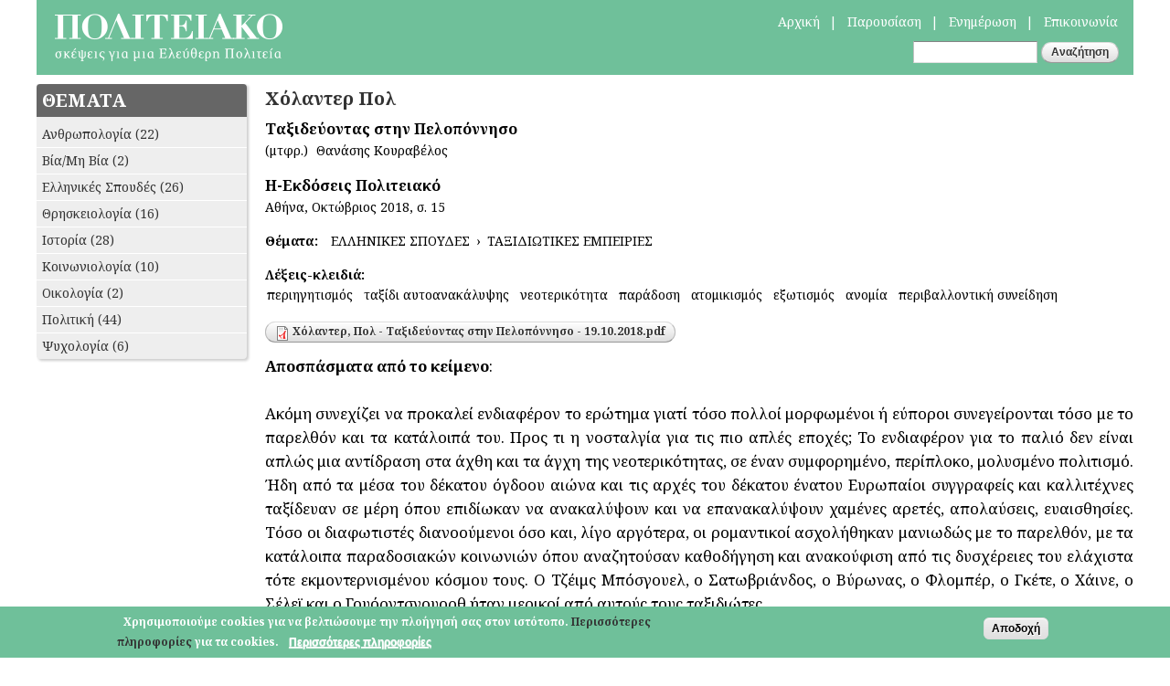

--- FILE ---
content_type: text/html; charset=utf-8
request_url: https://politeiako.gr/content/%CF%84%CE%B1%CE%BE%CE%B9%CE%B4%CE%B5%CF%8D%CE%BF%CE%BD%CF%84%CE%B1%CF%82-%CF%83%CF%84%CE%B7%CE%BD-%CF%80%CE%B5%CE%BB%CE%BF%CF%80%CF%8C%CE%BD%CE%BD%CE%B7%CF%83%CE%BF
body_size: 12429
content:
<!DOCTYPE html>
<html lang="el" dir="ltr" prefix="content: http://purl.org/rss/1.0/modules/content/ dc: http://purl.org/dc/terms/ foaf: http://xmlns.com/foaf/0.1/ og: http://ogp.me/ns# rdfs: http://www.w3.org/2000/01/rdf-schema# sioc: http://rdfs.org/sioc/ns# sioct: http://rdfs.org/sioc/types# skos: http://www.w3.org/2004/02/skos/core# xsd: http://www.w3.org/2001/XMLSchema#">
<head>
  <meta http-equiv="Content-Type" content="text/html; charset=utf-8" />
<meta name="Generator" content="Drupal 7 (http://drupal.org)" />
<link rel="canonical" href="/content/%CF%84%CE%B1%CE%BE%CE%B9%CE%B4%CE%B5%CF%8D%CE%BF%CE%BD%CF%84%CE%B1%CF%82-%CF%83%CF%84%CE%B7%CE%BD-%CF%80%CE%B5%CE%BB%CE%BF%CF%80%CF%8C%CE%BD%CE%BD%CE%B7%CF%83%CE%BF" />
<link rel="shortlink" href="/node/243" />
<link rel="shortcut icon" href="https://politeiako.gr/misc/favicon.ico" type="image/vnd.microsoft.icon" />
  <title>Ταξιδεύοντας στην Πελοπόννησο | Πολιτειακό</title>
  <link type="text/css" rel="stylesheet" href="https://politeiako.gr/sites/default/files/css/css_xE-rWrJf-fncB6ztZfd2huxqgxu4WO-qwma6Xer30m4.css" media="all" />
<link type="text/css" rel="stylesheet" href="https://politeiako.gr/sites/default/files/css/css_F429Ky_wrTHjdYfZ5A7ZglEs8apP2lAg03qvytvG_No.css" media="all" />
<link type="text/css" rel="stylesheet" href="https://politeiako.gr/sites/default/files/css/css_ngB-Etsljvhqqq3UlIA-vLISVSb6yiZ37kru_KhF9xA.css" media="all" />
<link type="text/css" rel="stylesheet" href="//fonts.googleapis.com/css?family=Noto+Serif:400,700,400italic,700italic&amp;subset=latin,greek&amp;sf102r" media="all" />
<link type="text/css" rel="stylesheet" href="https://politeiako.gr/sites/default/files/css/css_MCbJuXduDOyxFQWDlysAO-A53nvuNBU13i_dLI4ljd4.css" media="all" />
<link type="text/css" rel="stylesheet" href="https://politeiako.gr/sites/default/files/css/css_nPIkJiSr0T3KuQbJyjG5oLZ-16lXObfevxTv6avPfKM.css" media="all" />
<link type="text/css" rel="stylesheet" href="https://politeiako.gr/sites/default/files/css/css_H_fZXoEwn6NXHL-5yigxk-XS0JOU3mawGy-4nqr3msk.css" media="all" />
  <script type="text/javascript" src="//ajax.googleapis.com/ajax/libs/jquery/1.12.4/jquery.min.js"></script>
<script type="text/javascript">
<!--//--><![CDATA[//><!--
window.jQuery || document.write("<script src='/sites/all/modules/jquery_update/replace/jquery/1.12/jquery.min.js'>\x3C/script>")
//--><!]]>
</script>
<script type="text/javascript" src="https://politeiako.gr/sites/default/files/js/js_GOikDsJOX04Aww72M-XK1hkq4qiL_1XgGsRdkL0XlDo.js"></script>
<script type="text/javascript" src="https://politeiako.gr/sites/default/files/js/js_RulCPHj8aUtatsXPqRSFtJIhBjBSAzFXZzADEVD4CHY.js"></script>
<script type="text/javascript" src="https://politeiako.gr/sites/default/files/js/js_tvVCwkQa2mq0NHVL3vrXCqxj26wgNP4qXSoCjef2dy4.js"></script>
<script type="text/javascript" src="https://www.googletagmanager.com/gtag/js?id=UA-76232963-1"></script>
<script type="text/javascript">
<!--//--><![CDATA[//><!--
window.dataLayer = window.dataLayer || [];function gtag(){dataLayer.push(arguments)};gtag("js", new Date());gtag("set", "developer_id.dMDhkMT", true);gtag("config", "UA-76232963-1", {"groups":"default","anonymize_ip":true});
//--><!]]>
</script>
<script type="text/javascript" src="https://politeiako.gr/sites/default/files/js/js_yKqknZVrWT-wz_eftS7bF-haOycTGjMlf5RCa0VjcTQ.js"></script>
<script type="text/javascript">
<!--//--><![CDATA[//><!--
jQuery.extend(Drupal.settings, {"basePath":"\/","pathPrefix":"","setHasJsCookie":0,"ajaxPageState":{"theme":"politeiako","theme_token":"twWupdNPgmKXTG_mv8HIA6bLqZFKxYBRGDqR9pK2iXQ","js":{"0":1,"sites\/all\/modules\/eu_cookie_compliance\/js\/eu_cookie_compliance.min.js":1,"":1,"\/\/ajax.googleapis.com\/ajax\/libs\/jquery\/1.12.4\/jquery.min.js":1,"1":1,"misc\/jquery-extend-3.4.0.js":1,"misc\/jquery-html-prefilter-3.5.0-backport.js":1,"misc\/jquery.once.js":1,"misc\/drupal.js":1,"sites\/all\/modules\/jquery_update\/js\/jquery_browser.js":1,"sites\/all\/modules\/eu_cookie_compliance\/js\/jquery.cookie-1.4.1.min.js":1,"misc\/form-single-submit.js":1,"public:\/\/languages\/el_WWJbLdWmfWk2FiVheUighDLpA4nMJBfBibm3aXG9CD8.js":1,"sites\/all\/modules\/google_analytics\/googleanalytics.js":1,"https:\/\/www.googletagmanager.com\/gtag\/js?id=UA-76232963-1":1,"2":1,"sites\/all\/themes\/omega\/omega\/js\/jquery.formalize.js":1,"sites\/all\/themes\/omega\/omega\/js\/omega-mediaqueries.js":1,"sites\/all\/themes\/omega\/omega\/js\/omega-equalheights.js":1},"css":{"modules\/system\/system.base.css":1,"modules\/system\/system.menus.css":1,"modules\/system\/system.messages.css":1,"modules\/system\/system.theme.css":1,"sites\/all\/modules\/simplenews\/simplenews.css":1,"modules\/comment\/comment.css":1,"modules\/field\/theme\/field.css":1,"modules\/node\/node.css":1,"modules\/search\/search.css":1,"modules\/user\/user.css":1,"sites\/all\/modules\/views\/css\/views.css":1,"sites\/all\/modules\/ckeditor\/css\/ckeditor.css":1,"sites\/all\/modules\/ctools\/css\/ctools.css":1,"sites\/all\/modules\/eu_cookie_compliance\/css\/eu_cookie_compliance.css":1,"sites\/all\/modules\/date\/date_api\/date.css":1,"sites\/all\/modules\/hierarchical_select\/hierarchical_select.css":1,"\/\/fonts.googleapis.com\/css?family=Noto+Serif:400,700,400italic,700italic\u0026subset=latin,greek":1,"public:\/\/ctools\/css\/24210d0b3153e0f52cabb8a1ca46700a.css":1,"sites\/all\/themes\/omega\/alpha\/css\/alpha-reset.css":1,"sites\/all\/themes\/omega\/alpha\/css\/alpha-mobile.css":1,"sites\/all\/themes\/omega\/alpha\/css\/alpha-alpha.css":1,"sites\/all\/themes\/omega\/omega\/css\/formalize.css":1,"sites\/all\/themes\/omega\/omega\/css\/omega-branding.css":1,"sites\/all\/themes\/omega\/omega\/css\/omega-menu.css":1,"sites\/all\/themes\/omega\/omega\/css\/omega-forms.css":1,"sites\/all\/themes\/politeiako\/css\/global.css":1,"wide::sites\/all\/themes\/politeiako\/css\/politeiako-alpha-default.css":1,"wide::sites\/all\/themes\/politeiako\/css\/politeiako-alpha-default-wide.css":1,"sites\/all\/themes\/omega\/alpha\/css\/grid\/alpha_default\/wide\/alpha-default-wide-12.css":1,"sites\/all\/themes\/omega\/alpha\/css\/grid\/alpha_default\/wide\/alpha-default-wide-24.css":1}},"eu_cookie_compliance":{"cookie_policy_version":"1.0.0","popup_enabled":1,"popup_agreed_enabled":0,"popup_hide_agreed":0,"popup_clicking_confirmation":0,"popup_scrolling_confirmation":0,"popup_html_info":"\u003Cdiv class=\u0022eu-cookie-compliance-banner eu-cookie-compliance-banner-info eu-cookie-compliance-banner--default\u0022\u003E\n  \u003Cdiv class=\u0022popup-content info\u0022\u003E\n        \u003Cdiv id=\u0022popup-text\u0022\u003E\n      \u003Cp\u003E\u0026nbsp;\u003C\/p\u003E\n\u003Cp\u003E\u03a7\u03c1\u03b7\u03c3\u03b9\u03bc\u03bf\u03c0\u03bf\u03b9\u03bf\u03cd\u03bc\u03b5\u0026nbsp;cookies \u03b3\u03b9\u03b1 \u03bd\u03b1 \u03b2\u03b5\u03bb\u03c4\u03b9\u03ce\u03c3\u03bf\u03c5\u03bc\u03b5\u0026nbsp;\u03c4\u03b7\u03bd \u03c0\u03bb\u03bf\u03ae\u03b3\u03b7\u03c3\u03ae \u03c3\u03b1\u03c2 \u03c3\u03c4\u03bf\u03bd \u03b9\u03c3\u03c4\u03cc\u03c4\u03bf\u03c0\u03bf. \u003Ca href=\u0022\/el\/content\/politiki-cookies\u0022\u003E\u03a0\u03b5\u03c1\u03b9\u03c3\u03c3\u03cc\u03c4\u03b5\u03c1\u03b5\u03c2 \u03c0\u03bb\u03b7\u03c1\u03bf\u03c6\u03bf\u03c1\u03af\u03b5\u03c2\u003C\/a\u003E \u03b3\u03b9\u03b1 \u03c4\u03b1 cookies.\u003C\/p\u003E\n\u003Cp\u003E\u0026nbsp;\u003C\/p\u003E\n              \u003Cbutton type=\u0022button\u0022 class=\u0022find-more-button eu-cookie-compliance-more-button\u0022\u003E\u03a0\u03b5\u03c1\u03b9\u03c3\u03c3\u03cc\u03c4\u03b5\u03c1\u03b5\u03c2 \u03c0\u03bb\u03b7\u03c1\u03bf\u03c6\u03bf\u03c1\u03af\u03b5\u03c2\u003C\/button\u003E\n          \u003C\/div\u003E\n    \n    \u003Cdiv id=\u0022popup-buttons\u0022 class=\u0022\u0022\u003E\n            \u003Cbutton type=\u0022button\u0022 class=\u0022agree-button eu-cookie-compliance-default-button\u0022\u003E\u0391\u03c0\u03bf\u03b4\u03bf\u03c7\u03ae\u003C\/button\u003E\n          \u003C\/div\u003E\n  \u003C\/div\u003E\n\u003C\/div\u003E","use_mobile_message":false,"mobile_popup_html_info":"\u003Cdiv class=\u0022eu-cookie-compliance-banner eu-cookie-compliance-banner-info eu-cookie-compliance-banner--default\u0022\u003E\n  \u003Cdiv class=\u0022popup-content info\u0022\u003E\n        \u003Cdiv id=\u0022popup-text\u0022\u003E\n      \u003Ch2\u003EWe use cookies on this site to enhance your user experience\u003C\/h2\u003E\n\u003Cp\u003EBy tapping the Accept button, you agree to us doing so.\u003C\/p\u003E\n              \u003Cbutton type=\u0022button\u0022 class=\u0022find-more-button eu-cookie-compliance-more-button\u0022\u003E\u03a0\u03b5\u03c1\u03b9\u03c3\u03c3\u03cc\u03c4\u03b5\u03c1\u03b5\u03c2 \u03c0\u03bb\u03b7\u03c1\u03bf\u03c6\u03bf\u03c1\u03af\u03b5\u03c2\u003C\/button\u003E\n          \u003C\/div\u003E\n    \n    \u003Cdiv id=\u0022popup-buttons\u0022 class=\u0022\u0022\u003E\n            \u003Cbutton type=\u0022button\u0022 class=\u0022agree-button eu-cookie-compliance-default-button\u0022\u003E\u0391\u03c0\u03bf\u03b4\u03bf\u03c7\u03ae\u003C\/button\u003E\n          \u003C\/div\u003E\n  \u003C\/div\u003E\n\u003C\/div\u003E\n","mobile_breakpoint":768,"popup_html_agreed":"\u003Cdiv\u003E\n  \u003Cdiv class=\u0022popup-content agreed\u0022\u003E\n    \u003Cdiv id=\u0022popup-text\u0022\u003E\n      \u003Cp\u003EThank you for accepting cookies\n\u003C\/p\u003E\u003Cp\u003EYou can now hide this message or find out more about cookies.\u003C\/p\u003E\n    \u003C\/div\u003E\n    \u003Cdiv id=\u0022popup-buttons\u0022\u003E\n      \u003Cbutton type=\u0022button\u0022 class=\u0022hide-popup-button eu-cookie-compliance-hide-button\u0022\u003E\u0391\u03c0\u03cc\u03ba\u03c1\u03c5\u03c8\u03b7\u003C\/button\u003E\n              \u003Cbutton type=\u0022button\u0022 class=\u0022find-more-button eu-cookie-compliance-more-button-thank-you\u0022 \u003E\u03a0\u03b5\u03c1\u03b9\u03c3\u03c3\u03cc\u03c4\u03b5\u03c1\u03b5\u03c2 \u03c0\u03bb\u03b7\u03c1\u03bf\u03c6\u03bf\u03c1\u03af\u03b5\u03c2\u003C\/button\u003E\n          \u003C\/div\u003E\n  \u003C\/div\u003E\n\u003C\/div\u003E","popup_use_bare_css":false,"popup_height":"auto","popup_width":"100%","popup_delay":1000,"popup_link":"http:\/\/politeiako.gr\/content\/%CF%80%CE%BF%CE%BB%CE%B9%CF%84%CE%B9%CE%BA%CE%AE-%CE%B3%CE%B9%CE%B1-%CF%84%CE%B1-cookies","popup_link_new_window":0,"popup_position":null,"fixed_top_position":true,"popup_language":"el","store_consent":false,"better_support_for_screen_readers":0,"reload_page":0,"domain":"politeiako.gr","domain_all_sites":null,"popup_eu_only_js":0,"cookie_lifetime":100,"cookie_session":false,"disagree_do_not_show_popup":0,"method":"default","allowed_cookies":"","withdraw_markup":"\u003Cbutton type=\u0022button\u0022 class=\u0022eu-cookie-withdraw-tab\u0022\u003EPrivacy settings\u003C\/button\u003E\n\u003Cdiv class=\u0022eu-cookie-withdraw-banner\u0022\u003E\n  \u003Cdiv class=\u0022popup-content info\u0022\u003E\n    \u003Cdiv id=\u0022popup-text\u0022\u003E\n      \u003Ch2\u003EWe use cookies on this site to enhance your user experience\u003C\/h2\u003E\n\u003Cp\u003EYou have given your consent for us to set cookies.\u003C\/p\u003E\n    \u003C\/div\u003E\n    \u003Cdiv id=\u0022popup-buttons\u0022\u003E\n      \u003Cbutton type=\u0022button\u0022 class=\u0022eu-cookie-withdraw-button\u0022\u003EWithdraw consent\u003C\/button\u003E\n    \u003C\/div\u003E\n  \u003C\/div\u003E\n\u003C\/div\u003E\n","withdraw_enabled":false,"withdraw_button_on_info_popup":false,"cookie_categories":[],"cookie_categories_details":[],"enable_save_preferences_button":true,"cookie_name":"","cookie_value_disagreed":"0","cookie_value_agreed_show_thank_you":"1","cookie_value_agreed":"2","containing_element":"body","automatic_cookies_removal":true,"close_button_action":"close_banner"},"googleanalytics":{"account":["UA-76232963-1"],"trackOutbound":1,"trackMailto":1,"trackDownload":1,"trackDownloadExtensions":"7z|aac|arc|arj|asf|asx|avi|bin|csv|doc(x|m)?|dot(x|m)?|exe|flv|gif|gz|gzip|hqx|jar|jpe?g|js|mp(2|3|4|e?g)|mov(ie)?|msi|msp|pdf|phps|png|ppt(x|m)?|pot(x|m)?|pps(x|m)?|ppam|sld(x|m)?|thmx|qtm?|ra(m|r)?|sea|sit|tar|tgz|torrent|txt|wav|wma|wmv|wpd|xls(x|m|b)?|xlt(x|m)|xlam|xml|z|zip"},"urlIsAjaxTrusted":{"\/content\/%CF%84%CE%B1%CE%BE%CE%B9%CE%B4%CE%B5%CF%8D%CE%BF%CE%BD%CF%84%CE%B1%CF%82-%CF%83%CF%84%CE%B7%CE%BD-%CF%80%CE%B5%CE%BB%CE%BF%CF%80%CF%8C%CE%BD%CE%BD%CE%B7%CF%83%CE%BF":true},"omega":{"layouts":{"primary":"wide","order":["narrow","normal"],"queries":{"narrow":"all and (min-width: 740px) and (min-device-width: 740px), (max-device-width: 800px) and (min-width: 740px) and (orientation:landscape)","normal":"all and (min-width: 980px) and (min-device-width: 980px), all and (max-device-width: 1024px) and (min-width: 1024px) and (orientation:landscape)"}}}});
//--><!]]>
</script>
  <!--[if lt IE 9]><script src="//html5shiv.googlecode.com/svn/trunk/html5.js"></script><![endif]-->
</head>
<body class="html not-front not-logged-in page-node page-node- page-node-243 node-type-topic context-content">
  <div id="skip-link">
    <a href="#main-content" class="element-invisible element-focusable">Παράκαμψη προς το κυρίως περιεχόμενο</a>
  </div>
    <div class="page clearfix" id="page">
      <header id="section-header" class="section section-header">
  <div id="zone-branding-wrapper" class="zone-wrapper zone-branding-wrapper clearfix">  <div id="zone-branding" class="zone zone-branding clearfix container-12">
    <div class="grid-4 region region-branding" id="region-branding">
  <div class="region-inner region-branding-inner">
        <div class="branding-data clearfix">
            <div class="logo-img">
        <a href="/" rel="home" title=""><img src="https://politeiako.gr/sites/default/files/politeiako-logo.png" alt="" id="logo" /></a>      </div>
                </div>
          </div>
</div>
<div class="grid-8 region region-branding-extra" id="region-branding-extra">
  <div class="region-inner region-branding-extra-inner">
    <div class="block block-system block-main-menu block-menu block-main-menu block-system-main-menu odd block-without-title" id="block-system-main-menu">
  <div class="block-inner clearfix">
            
    <div class="content clearfix">
      <ul class="menu"><li class="first leaf"><a href="/" title="">Αρχική</a></li>
<li class="leaf"><a href="/content/%CF%80%CE%B1%CF%81%CE%BF%CF%85%CF%83%CE%AF%CE%B1%CF%83%CE%B7">Παρουσίαση</a></li>
<li class="leaf"><a href="/content/newsletter">Ενημέρωση</a></li>
<li class="last leaf"><a href="/content/contact">Επικοινωνία</a></li>
</ul>    </div>
  </div>
</div>
<div class="block block-search block-form block-search-form even block-without-title" id="block-search-form">
  <div class="block-inner clearfix">
            
    <div class="content clearfix">
      <form action="/content/%CF%84%CE%B1%CE%BE%CE%B9%CE%B4%CE%B5%CF%8D%CE%BF%CE%BD%CF%84%CE%B1%CF%82-%CF%83%CF%84%CE%B7%CE%BD-%CF%80%CE%B5%CE%BB%CE%BF%CF%80%CF%8C%CE%BD%CE%BD%CE%B7%CF%83%CE%BF" method="post" id="search-block-form" accept-charset="UTF-8"><div><div class="container-inline">
      <h2 class="element-invisible">Φόρμα αναζήτησης</h2>
    <div class="form-item form-type-textfield form-item-search-block-form">
  <label class="element-invisible" for="edit-search-block-form--2">Αναζήτηση </label>
 <input title="Πληκτρολογήστε τους όρους που θέλετε να αναζητήσετε." type="text" id="edit-search-block-form--2" name="search_block_form" value="" size="15" maxlength="128" class="form-text" />
</div>
<div class="form-actions form-wrapper" id="edit-actions"><input type="submit" id="edit-submit" name="op" value="Αναζήτηση" class="form-submit" /></div><input type="hidden" name="form_build_id" value="form-v5I7AhLibMwc0cWYKoiaqtvQ0smLQ_3QHtqD4Y5qR94" />
<input type="hidden" name="form_id" value="search_block_form" />
</div>
</div></form>    </div>
  </div>
</div>
  </div>
</div>
  </div>
</div><div id="zone-menu-wrapper" class="zone-wrapper zone-menu-wrapper clearfix">  <div id="zone-menu" class="zone zone-menu clearfix container-12">
    <div class="grid-12 region region-menu" id="region-menu">
  <div class="region-inner region-menu-inner">
          </div>
</div>
  </div>
</div></header>
  
      <section id="section-content" class="section section-content">
  <div id="zone-content-wrapper" class="zone-wrapper zone-content-wrapper clearfix">  <div id="zone-content" class="zone zone-content clearfix container-24">
            <aside class="grid-5 region region-sidebar-first" id="region-sidebar-first">
  <div class="region-inner region-sidebar-first-inner">
    <section class="block block-menu left-menu block-menu-articles block-menu-menu-articles odd" id="block-menu-menu-articles">
  <div class="block-inner clearfix">
              <h2 class="block-title">ΘΕΜΑΤΑ</h2>
        
    <div class="content clearfix">
      <ul class="menu"><li class="first collapsed"><a href="/%CE%BA%CE%B1%CF%84%CE%B7%CE%B3%CE%BF%CF%81%CE%AF%CE%B5%CF%82-%CE%B8%CE%B5%CE%BC%CE%AC%CF%84%CF%89%CE%BD/%CE%B1%CE%BD%CE%B8%CF%81%CF%89%CF%80%CE%BF%CE%BB%CE%BF%CE%B3%CE%AF%CE%B1" title="Ανθρωπολογία (10)">Ανθρωπολογία (22)</a></li>
<li class="collapsed"><a href="/%CE%BA%CE%B1%CF%84%CE%B7%CE%B3%CE%BF%CF%81%CE%AF%CE%B5%CF%82-%CE%B8%CE%B5%CE%BC%CE%AC%CF%84%CF%89%CE%BD/%CE%B2%CE%AF%CE%B1%CE%BC%CE%B7-%CE%B2%CE%AF%CE%B1" title="Βία/Μη Βία (1)">Βία/Μη Βία (2)</a></li>
<li class="collapsed"><a href="/%CE%BA%CE%B1%CF%84%CE%B7%CE%B3%CE%BF%CF%81%CE%AF%CE%B5%CF%82-%CE%B8%CE%B5%CE%BC%CE%AC%CF%84%CF%89%CE%BD/%CE%B5%CE%BB%CE%BB%CE%B7%CE%BD%CE%B9%CE%BA%CE%AD%CF%82-%CF%83%CF%80%CE%BF%CF%85%CE%B4%CE%AD%CF%82" title="Ελληνικές Σπουδές (12)">Ελληνικές Σπουδές (26)</a></li>
<li class="collapsed"><a href="/%CE%BA%CE%B1%CF%84%CE%B7%CE%B3%CE%BF%CF%81%CE%AF%CE%B5%CF%82-%CE%B8%CE%B5%CE%BC%CE%AC%CF%84%CF%89%CE%BD/%CE%B8%CF%81%CE%B7%CF%83%CE%BA%CE%B5%CE%B9%CE%BF%CE%BB%CE%BF%CE%B3%CE%AF%CE%B1" title="Θρησκειολογία (8)">Θρησκειολογία (16)</a></li>
<li class="collapsed"><a href="/%CE%BA%CE%B1%CF%84%CE%B7%CE%B3%CE%BF%CF%81%CE%AF%CE%B5%CF%82-%CE%B8%CE%B5%CE%BC%CE%AC%CF%84%CF%89%CE%BD/%CE%B9%CF%83%CF%84%CE%BF%CF%81%CE%AF%CE%B1" title="Ιστορία (13)">Ιστορία (28)</a></li>
<li class="collapsed"><a href="/%CE%BA%CE%B1%CF%84%CE%B7%CE%B3%CE%BF%CF%81%CE%AF%CE%B5%CF%82-%CE%B8%CE%B5%CE%BC%CE%AC%CF%84%CF%89%CE%BD/%CE%BA%CE%BF%CE%B9%CE%BD%CF%89%CE%BD%CE%B9%CE%BF%CE%BB%CE%BF%CE%B3%CE%AF%CE%B1" title="Κοινωνιολογία (4)">Κοινωνιολογία (10)</a></li>
<li class="collapsed"><a href="/%CE%BA%CE%B1%CF%84%CE%B7%CE%B3%CE%BF%CF%81%CE%AF%CE%B5%CF%82-%CE%B8%CE%B5%CE%BC%CE%AC%CF%84%CF%89%CE%BD/%CE%BF%CE%B9%CE%BA%CE%BF%CE%BB%CE%BF%CE%B3%CE%AF%CE%B1" title="Οικολογία (1)">Οικολογία (2)</a></li>
<li class="collapsed"><a href="/%CE%BA%CE%B1%CF%84%CE%B7%CE%B3%CE%BF%CF%81%CE%AF%CE%B5%CF%82-%CE%B8%CE%B5%CE%BC%CE%AC%CF%84%CF%89%CE%BD/%CF%80%CE%BF%CE%BB%CE%B9%CF%84%CE%B9%CE%BA%CE%AE" title="Πολιτική (21)">Πολιτική (44)</a></li>
<li class="last collapsed"><a href="/%CE%BA%CE%B1%CF%84%CE%B7%CE%B3%CE%BF%CF%81%CE%AF%CE%B5%CF%82-%CE%B8%CE%B5%CE%BC%CE%AC%CF%84%CF%89%CE%BD/%CF%88%CF%85%CF%87%CE%BF%CE%BB%CE%BF%CE%B3%CE%AF%CE%B1" title="Ψυχολογία (2)">Ψυχολογία (6)</a></li>
</ul>    </div>
  </div>
</section>
  </div>
</aside>
<div class="grid-19 region region-content" id="region-content">
  <div class="region-inner region-content-inner">
    <a id="main-content"></a>
                        <div class="block block-system block-main block-system-main odd block-without-title" id="block-system-main">
  <div class="block-inner clearfix">
            
    <div class="content clearfix">
      <div  about="/content/%CF%84%CE%B1%CE%BE%CE%B9%CE%B4%CE%B5%CF%8D%CE%BF%CE%BD%CF%84%CE%B1%CF%82-%CF%83%CF%84%CE%B7%CE%BD-%CF%80%CE%B5%CE%BB%CE%BF%CF%80%CF%8C%CE%BD%CE%BD%CE%B7%CF%83%CE%BF" typeof="sioc:Item foaf:Document" id="node-topic-243" class="ds-1col node node-topic view-mode-full node-published node-not-promoted node-not-sticky author-1 odd clearfix clearfix">

  
  <h2><a href="/%CF%83%CF%85%CE%B3%CE%B3%CF%81%CE%B1%CF%86%CE%AD%CE%B1%CF%82/%CF%87%CF%8C%CE%BB%CE%B1%CE%BD%CF%84%CE%B5%CF%81-%CF%80%CE%BF%CE%BB-0" typeof="skos:Concept" property="rdfs:label skos:prefLabel" datatype="">Χόλαντερ Πολ</a></h2><div class="field field-name-title field-type-ds field-label-hidden"><div class="field-items"><div class="field-item even" property="dc:title"><h3>Ταξιδεύοντας στην Πελοπόννησο</h3></div></div></div><div class="translator"><div class="label-inline">(μτφρ.) </div>Θανάσης Κουραβέλος</div><h3><p>Η-Εκδόσεις Πολιτειακό</p>
</h3>Αθήνα, <span  property="dc:date" datatype="xsd:dateTime" content="2018-10-19T12:45:00+03:00" class="date-display-single">Οκτώβριος 2018</span>, σ. 15<div class="topic-category"><div class="label-inline">Θέματα:&nbsp;</div><div class="topic-items"><div class="topic-item"><span class="lineage-item lineage-item-level-0">Ελληνικές Σπουδές</span><span class="hierarchical-select-item-separator">›</span><span class="lineage-item lineage-item-level-1">Ταξιδιωτικές εμπειρίες</span></div></div></div><div class="field field-name-field-tags field-type-taxonomy-term-reference field-label-inline clearfix"><div class="field-label">Λέξεις-κλειδιά:&nbsp;</div><div class="field-items"><div class="field-item even">περιηγητισμός</div><div class="field-item odd">ταξίδι αυτοανακάλυψης</div><div class="field-item even">νεοτερικότητα</div><div class="field-item odd">παράδοση</div><div class="field-item even">ατομικισμός</div><div class="field-item odd">εξωτισμός</div><div class="field-item even">ανομία</div><div class="field-item odd">περιβαλλοντική συνείδηση</div></div></div><div class="field field-name-field-pdf field-type-file field-label-hidden"><div class="field-items"><div class="field-item even"><span class="file"><img class="file-icon" alt="PDF icon" title="application/pdf" src="/modules/file/icons/application-pdf.png" /> <a href="https://politeiako.gr/sites/default/files/article/pdf/%CE%A7%CF%8C%CE%BB%CE%B1%CE%BD%CF%84%CE%B5%CF%81%2C%20%CE%A0%CE%BF%CE%BB%20-%20%CE%A4%CE%B1%CE%BE%CE%B9%CE%B4%CE%B5%CF%8D%CE%BF%CE%BD%CF%84%CE%B1%CF%82%20%CF%83%CF%84%CE%B7%CE%BD%20%CE%A0%CE%B5%CE%BB%CE%BF%CF%80%CF%8C%CE%BD%CE%BD%CE%B7%CF%83%CE%BF%20-%2019.10.2018.pdf" type="application/pdf; length=243517">Χόλαντερ, Πολ - Ταξιδεύοντας στην Πελοπόννησο - 19.10.2018.pdf</a></span></div></div></div><div class="field field-name-body field-type-text-with-summary field-label-hidden"><div class="field-items"><div class="field-item even" property="content:encoded"><p><strong>Αποσπάσματα από το κείμενο</strong>:</p>
<p> </p>
<p class="rtejustify">Ακόμη συνεχίζει να προκαλεί ενδιαφέρον το ερώτημα γιατί τόσο πολλοί μορφωμένοι ή εύποροι συνεγείρονται τόσο με το παρελθόν και τα κατάλοιπά του. Προς τι η νοσταλγία για τις πιο απλές εποχές; Το ενδιαφέρον για το παλιό δεν είναι απλώς μια αντίδραση στα άχθη και τα άγχη της νεοτερικότητας, σε έναν συμφορημένο, περίπλοκο, μολυσμένο πολιτισμό. Ήδη από τα μέσα του δέκατου όγδοου αιώνα και τις αρχές του δέκατου ένατου Ευρωπαίοι συγγραφείς και καλλιτέχνες ταξίδευαν σε μέρη όπου επιδίωκαν να ανακαλύψουν και να επανακαλύψουν χαμένες αρετές, απολαύσεις, ευαισθησίες. Τόσο οι διαφωτιστές διανοούμενοι όσο και, λίγο αργότερα, οι ρομαντικοί ασχολήθηκαν μανιωδώς με το παρελθόν, με τα κατάλοιπα παραδοσιακών κοινωνιών όπου αναζητούσαν καθοδήγηση και ανακούφιση από τις δυσχέρειες του ελάχιστα τότε εκμοντερνισμένου κόσμου τους. Ο Τζέιμς Μπόσγουελ, ο Σατωβριάνδος, ο Βύρωνας, ο Φλομπέρ, ο Γκέτε, ο Χάινε, ο Σέλεϊ και ο Γουόρντσγουορθ ήταν μερικοί από αυτούς τους ταξιδιώτες.</p>
<p class="rtejustify"> </p>
<p class="rtejustify">Αυτοί οι συγγραφείς και καλλιτέχνες, λίγοι στον αριθμό, αποτέλεσαν την πρωτοπορία ενός κινήματος, τους πρωτεργάτες αυτού που θα εμφανιζόταν στις μέρες μας: τα δημοφιλή «ταξίδια αυτοανακάλυψης» που κάνει ένας μεγάλος αριθμός από ευκατάστατους, μορφωμένους ανθρώπους της μεσαίας και της ανώτερης τάξης.</p>
<p class="rtejustify"> </p>
<p class="rtejustify">Τα ταξίδια αποσυνδεδεμένα από χρησιμοθηρικές επιδιώξεις σχετίζονται με την άνοδο και την εξάπλωση του ατομικισμού, με το να παίρνει κάποιος στα σοβαρά τον εαυτό του, και με την πίστη στη μοναδικότητα κάποιου ή το καθήκον του να την ανακαλύψει. Όπως έχει υποστηριχθεί από τον Πολ Φάσελ, το ταξίδι συνιστά επιπλέον μια «διαφυγή … από την εντόπια ταυτότητα του ταξιδιώτη». Η επιθυμία για αυτήν τη φυγή συγκρούεται με την αντίληψη της ταυτότητας ως πρωταρχικά στηριγμένη στους κοινωνικούς ρόλους κάποιου, κάτι που θεωρείται ασφυκτικά περιοριστικό και άδικο για τη μοναδικότητα της ατομικότητάς του. Ο ατομικισμός συνιστά απότοκο της νεοτερικότητας, ή της πρώιμης νεοτερικότητας, μιας οξυμένης δυσανεξίας στις συνθήκες που θεωρούνται ότι καταπνίγουν το θαυμαστό και κρυμμένο δυναμικό του εαυτού.  </p>
<p class="rtejustify"> </p>
<p class="rtejustify">Ένα βασικό ατού των ταξιδιών είναι η ταύτισή τους με το καινούργιο και το διαφορετικό, με τη διακοπή της ρουτίνας και την υπόσχεση της απρόσμενης συνάντησης με νέους και πιο πλήρεις τρόπους ζωής. Εδώ, υπάρχει ωστόσο ένα παράδοξο από τη στιγμή που οι παραδοσιακές κοινωνίες είναι, ή φαίνονται ότι είναι, σταθερές και αναλλοίωτες, ένα από τα στοιχεία ακριβώς της γοητείας τους. Πώς μπορούν οι δύο αυτές επιθυμίες, για το καινούργιο και το παραδοσιακό, να συμφιλιωθούν;</p>
<p class="rtejustify"> </p>
<p class="rtejustify">Η βασική, αν και συνήθως ανομολόγητη, γοητεία των παραδοσιακών κοινωνιών έγκειται στις ηθικές και υπαρξιακές βεβαιότητες που παρέχουν· όσοι ανήκουν σε αυτές δεν δυσκολεύονται σχεδόν καθόλου στο να αποφασίσουν τι θα κάνουν με τις ζωές τους και στο να εκφέρουν ηθικές κρίσεις· ούτε έχουν προβλήματα ταυτότητας. </p>
<p class="rtejustify"> </p>
<p class="rtejustify">Σε τέτοιους σημαντικούς προορισμούς οι ταξιδιώτες ελπίζουν να σκοντάψουν πάνω στους απογόνους, αν όχι στις ίδιες τις ενσαρκώσεις, του ευγενούς αγρίου και την εναπομείνασα παρθένα φύση. Για τους Αμερικανούς και τους αστικοποιημένους Ευρωπαίους, ακόμα και σύγχρονοι αγρότες, χωρικοί ή ψαράδες περνιούνται ορισμένες φορές για ευγενείς άγριοι.</p>
<p class="rtejustify"> </p>
<p class="rtejustify">Σε ένα πρόσφατο ταξίδι στην Ελλάδα αντίκρισα σοκαρισμένος έναν τεράστιο θερμοηλεκτρικό σταθμό να ξερνά καπνούς στο κέντρο της Πελοποννήσου μέσα σε ένα πανέμορφο ορεινό τοπίο, σε μικρή απόσταση από τα καλοδιατηρημένα ερείπια της βυζαντινής πόλης του Μυστρά. Δεν γνωρίζω πότε χτίστηκε, ούτε εάν υπήρχαν εναλλακτικές για την κατασκευή ενός τόσο έκδηλα ρυπογόνου σταθμού. Είναι σχεδόν βέβαιο ότι οι κάτοικοι της περιοχής που με αυτόν τον τρόπο προμηθεύονται το ρεύμα τους δεν θα έβγαζαν οικειοθελώς από την πρίζα την τηλεόραση ή το ψυγείο τους προκειμένου να απολαύσουν καθαρό αέρα και παρθένα τοπία.  </p>
<p class="rtejustify"> </p>
<p class="rtejustify">Δεν υπάρχει αμφιβολία ότι κάποιος μαθαίνει ελάχιστα ουσιαστικά πράγματα για έναν λαό με τον οποίο δεν μοιράζεται μια κοινή γλώσσα και έναν κοινό τρόπο ζωής. Στην Ελλάδα, αρκετοί από τους ντόπιους μιλούσαν κάποια Αγγλικά αλλά οι κουβέντες μας αφορούσαν σε μεγάλο βαθμό σύντομες, καθημερινές συναλλαγές. Ακόμα και έτσι, κάποιες εντυπώσεις πράγματι προκαλούνται και διατηρούνται. Οι οδηγητικές συνήθειες δίνουν μια κάποια ιδέα για τον εθνικό χαρακτήρα, ή πτυχές του, καθώς ποικίλουν με τυποποιημένο τρόπο από χώρα σε χώρα. Η Ελλάδα ανήκει σίγουρα σε αυτές τις χώρες –μαζί με τη Γαλλία, την Ιταλία, την Ισπανία και άλλες στην Ευρώπη– όπου οι άνθρωποι οδηγούν επιθετικά και επικίνδυνα.</p>
<p class="rtejustify"> </p>
<p class="rtejustify">Οι Έλληνες οδηγοί δεν το έχουν σε τίποτα να κάνουν προσπέραση, ή να επιχειρήσουν να κάνουν προσπέραση, σε ορεινούς δρόμους διπλής κατεύθυνσης με υπολογίσιμη κυκλοφορία. Γιατί αυτοί οι άνθρωποι (άνδρες κυρίως) είναι τόσο ανυπόμονοι, επιθετικοί και ανταγωνιστικοί σε αυτές τις συνθήκες; Μία εξήγηση μπορεί να είναι ότι, σε αντίθεση με τις Ηνωμένες Πολιτείες και τμήματα της Δυτικής Ευρώπης, η εκτεταμένη αυτοκίνηση στην Ελλάδα είναι πιο πρόσφατη και επομένως η κατοχή αυτοκινήτου είναι πιο πολύ θέμα περηφάνιας και έπαρσης. Ωστόσο, υπάρχει επίσης μια κάποια γενική ανυπομονησία και λιγότερη αυτοπειθαρχία που παρατηρούνται εντονότερα σε όλες τις μεσογειακές χώρες. Στη Βρετανία, την Ολλανδία, τη Σκανδιναβία, και πάνω από όλα, τις Ηνωμένες Πολιτείες και τον Καναδά, οι άνθρωποι οδηγούν με έναν πιο πειθαρχημένο, λιγότερο τσαμπουκαλίδικο τρόπο. Οι ελληνικές, γαλλικές και ιταλικές οδηγητικές συνήθειες είναι συγκρίσιμες με εκείνες αρκετών Αμερικανών νεαρών ανδρών. Η έπαρση αποτελεί σίγουρα μέρος της εξήγησης. Τα πολλά εκκλησάκια στις άκρες των δρόμων που ανεγείρονται στη μνήμη των θυμάτων αυτών των οδηγητικών συνηθειών μαρτυρούν τις συνέπειές τους.</p>
<p class="rtejustify"> </p>
<p class="rtejustify">Νομίζω ότι υπάρχει μια παράδοξη σχέση μεταξύ παράδοσης, νεοτερικότητας και φροντίδας για το περιβάλλον. Η νεοτερικότητα, όπως εκδηλώθηκε με την πληθυσμιακή αύξηση και πίεση, όπως και με την αστικοποίηση και βιομηχανοποίηση, αποδείχθηκε σαφώς επιζήμια για το περιβάλλον. Από την άλλη, μόνο η παρατεταμένη νεοτερικότητα γεννά εκείνο το είδος στάσης ή νοοτροπίας που είναι συνειδητά φιλοπεριβαλλοντική. Όσο πιο παραδοσιακή είναι μια κοινωνία τόσο πιο μικρό είναι το ενδιαφέρον για το περιβάλλον, εν μέρει γιατί οι άνθρωποι εξαρτώνται πολύ πιο άμεσα από το φυσικό περιβάλλον για τον βιοπορισμό τους – από τη γεωργία, την κτηνοτροφία, τη δασοκομία, το κυνήγι, το ψάρεμα. Και το να είναι κάποιος παραδοσιακός συνεπάγεται επίσης την τυφλή αποδοχή εκείνων των πατροπαράδοτων δραστηριοτήτων που η επιβίωση επιβάλλει. Οι πληθυσμιακές πυκνότητες είναι επίσης πολύ χαμηλότερες στις παραδοσιακές κοινωνίες και επομένως το περιβάλλον ζημιώνεται λιγότερο. Για όλους αυτούς τους λόγους, οι περισσότεροι άνθρωποι σε αυτές τις κοινωνίες δεν ρομαντικοποιούν τη φύση ή το φυσικό περιβάλλον. Σαφώς, το περιβάλλον είναι μακράν πιο άθικτο στις προβιομηχανικές, προνεοτερικές κοινωνίες εξαιτίας της απουσίας υψηλής τεχνολογίας.</p>
<p class="rtejustify"> </p>
<p class="rtejustify">Στην Ελλάδα, μια πιο παραδοσιακή κοινωνία από τις αντίστοιχες στη Δυτική Ευρώπη, τα περιβαλλοντικά ζητήματα ενδέχεται να μην αντιμετωπίζονται με τη δέουσα προσοχή. Υπάρχουν κάμποσοι λόγοι για αυτό. Κατά πρώτο λόγο, οι κοινωνίες πρέπει να αγγίξουν ένα συγκεκριμένο επίπεδο αστικοποίησης και εκβιομηχάνισης προτού η μανία της νεοτερικότητας και το αποτύπωμά της στο φυσικό περιβάλλον καταστούν εμφανή και επαρκώς ανησυχητικά έτσι ώστε να αναληφθεί δράση. Δεύτερον, όσο πιο παραδοσιακή είναι μια κοινωνία τόσο πιο σπάνια είναι η συνειδητή φυσιολατρία· στις παραδοσιακές, αγροτικές κοινωνίες της υπαίθρου η φύση υποτιμάται και θεωρείται εκμεταλλεύσιμη χωρίς δεύτερη σκέψη. Σίγουρα, αυτού του τύπου η εκμετάλλευση παραμένει εντοπισμένη και μετριασμένη εξαιτίας της πρωτόγονης τεχνολογίας. Μόνο μορφωμένοι, αστικοποιημένοι πληθυσμοί, γενιές αποκομμένοι από αγροτικές ρίζες ή καταβολές, λατρεύουν τη φύση.</p>
<p class="rtejustify"> </p>
<p class="rtejustify">Η παρόρμηση η ίδια δεν είναι πλήρως ορθολογική και χρειάζεται να ερμηνευθεί, από τη στιγμή ειδικά που δεν είναι σε καμία περίπτωση παγκοσμίως ή έστω ευρέως διαδεδομένη. Τεράστιοι αριθμοί μορφωμένων, ικανών να περπατούν, νοημόνων, ευλόγως περίεργων ανθρώπων είναι απόλυτα ικανοποιημένοι είτε με το να μη ταξιδεύουν καθόλου, είτε με το να πηγαίνουν κάθε χρόνο στα ίδια μέρη, είτε με το να περιορίζουν τα ταξίδια τους σε ένα συγκεκριμένο παραθεριστικό κέντρο ή σε μια δεύτερη κατοικία. Η εξερευνητική παρόρμηση του τύπου που εξετάζεται εδώ έγκειται σε μια αγνή, αν και αόριστη περιέργεια, σε μια κάποιου είδους μη αρθρωμένη ελπίδα και ασαφής προσδοκία σχετικά με το τι μπορεί να επιτευχθεί μέσω της επίσκεψης συγκεκριμένων περιοχών του πλανήτη.</p>
<p class="rtejustify"> </p>
<p class="rtejustify">Θα πρέπει επιτέλους να αναγνωριστεί ότι τα ταξίδια αντανακλούν αντιφατικές επιθυμίες και πεποιθήσεις. Αναζητούμε τόσο το καινούργιο όσο και μια αλλαγή ρυθμών, αλλά ταυτόχρονα αναζητούμε να βυθιστούμε στους σταθερούς, πατροπαράδοτους τρόπους ζωής που υποτίθεται ότι επιμένουν σε ορισμένες γωνιές του πλανήτη. Αναζητούμε χαλάρωση, νέες ανέσεις, πολυτέλειες, πιο περίεργα φαγητά και ποτά, αν και το ταξίδι, ακόμα και το πιο μοντέρνο και άνετο, προκαλεί σχεδόν αναπόφευκτα κούραση και αναστάτωση. Ενδιαφερόμαστε να κάνουμε νέες γνωριμίες, αλλά το σύντομο των ταξιδιών και οι γλωσσικοί φραγμοί δεν τις ευνοούν. Λαχταρούμε την απλότητα που μας διαφεύγει στον τόπο μας, αλλά γνωρίζουμε επίσης ότι εξαρτόμαστε απελπιστικά από τις ευκολίες της σύγχρονης τεχνολογίας. Στα ταξίδια «αυτοανακάλυψής» μας δεν πρόκειται να ανακαλύψουμε πολύ περισσότερα για τους εαυτούς μας που δεν γνωρίζουμε ήδη. Με αυτό δεν λέω ότι πρέπει να σταματήσουμε τα ταξίδια ή ότι δεν αποτελούν εμπειρίες μάθησης. Ωστόσο, ένα από τα πράγματα που πράγματι μαθαίνουμε είναι ότι δεν υπάρχουν μαγικές πρόοδοι στην προσωπική απελευθέρωση ή εξέλιξη· ότι η αναζήτηση μιας αυθεντικής, γεμάτης νόημα ζωής είναι εξίσου δύσκολη στα νέα όσο και στα οικεία περιβάλλοντα. </p>
</div></div></div></div>

    </div>
  </div>
</div>
      </div>
</div>
  </div>
</div></section>
  
      <footer id="section-footer" class="section section-footer">
  <div id="zone-footer-wrapper" class="zone-wrapper zone-footer-wrapper clearfix">  <div id="zone-footer" class="zone zone-footer clearfix container-12">
    <div class="grid-12 region region-footer-first" id="region-footer-first">
  <div class="region-inner region-footer-first-inner">
    <div class="block block-block block-1 block-block-1 odd block-without-title" id="block-block-1">
  <div class="block-inner clearfix">
            
    <div class="content clearfix">
      <p>politeiako.gr | <a href="http://politeiako.gr/content/%CF%80%CE%BF%CE%BB%CE%B9%CF%84%CE%B9%CE%BA%CE%AE-%CE%B3%CE%B9%CE%B1-%CF%84%CE%B1-cookies">Πολιτική Cookies</a> | Άδεια χρήσης: <a href="https://creativecommons.org/licenses/by/4.0/" target="_blank">CC BY 4.0</a></p>
    </div>
  </div>
</div>
  </div>
</div>
  </div>
</div></footer>
  </div>
  <div class="region region-page-bottom" id="region-page-bottom">
  <div class="region-inner region-page-bottom-inner">
      </div>
</div>
<script type="text/javascript">
<!--//--><![CDATA[//><!--
window.eu_cookie_compliance_cookie_name = "";
//--><!]]>
</script>
<script type="text/javascript" src="https://politeiako.gr/sites/default/files/js/js_b5uBqrfPrs_UEmgBeVFSOcXgjdijNE3mS-ZnwQ0jdnU.js"></script>
<script type="text/javascript" src=""></script>
</body>
</html>


--- FILE ---
content_type: text/css
request_url: https://politeiako.gr/sites/default/files/css/css_nPIkJiSr0T3KuQbJyjG5oLZ-16lXObfevxTv6avPfKM.css
body_size: 3325
content:
html,body,div{margin:0;padding:0;border:0;outline:0;font-size:100%;vertical-align:baseline;font:inherit;}h1,h2,h3,h4,h5,h6{margin:0;padding:0;border:0;outline:0;font-size:100%;vertical-align:baseline;font:inherit;font-weight:bold;}a,p,ul,ol,li,img,span,strong,em{margin:0;padding:0;border:0;outline:0;font-size:100%;vertical-align:baseline;font:inherit;}table,tbody,tfoot,thead,tr,th,td{margin:0;padding:0;border:0;outline:0;font-size:100%;vertical-align:baseline;font:inherit;}applet,object,iframe,blockquote,pre,abbr,acronym,address,big,cite,code,del,dfn,font,ins,kbd,q,s,samp,small,strike,sub,sup,tt,var,b,u,i,center,dl,dt,dd,caption,fieldset,form,label,legend{margin:0;padding:0;border:0;outline:0;font-size:100%;vertical-align:baseline;font:inherit;}article,aside,figure,footer,header,hgroup,section{margin:0;padding:0;border:0;outline:0;font-size:100%;vertical-align:baseline;font:inherit;}canvas,details,embed,figcaption,menu,nav,output,ruby,summary,time,mark,audio,video{margin:0;padding:0;border:0;outline:0;font-size:100%;vertical-align:baseline;font:inherit;}article,aside,details,figcaption,figure,footer,header,hgroup,menu,nav,section{display:block;}body{line-height:1;}b,strong{font-weight:bold;}em,i{font-style:italic;}ol,ul{list-style:none;}blockquote,q{quotes:none;}blockquote:before,blockquote:after,q:before,q:after{content:'';content:none;}:focus{outline:0;}ins{text-decoration:none;}del{text-decoration:line-through;}table{border-collapse:collapse;border-spacing:0;}
.grid-1,.grid-2,.grid-3,.grid-4,.grid-5,.grid-6,.grid-7,.grid-8,.grid-9,.grid-10,.grid-11,.grid-12,.grid-13,.grid-14,.grid-15,.grid-16,.grid-17,.grid-18,.grid-19,.grid-20,.grid-21,.grid-22,.grid-23,.grid-24{position:relative;margin-left:10px;margin-right:10px;}.container-12 .block .omega-grid,.container-16 .block .omega-grid,.container-24 .block .omega-grid{position:relative;margin-left:-10px;margin-right:-10px;}
.clearfix:after{font-size:0;}#skip-link{left:50%;margin-left:-5.25em;margin-top:0;position:absolute;width:auto;z-index:50;}#skip-link a,#skip-link a:link,#skip-link a:visited{background:#444;background:rgba(0,0,0,0.6);color:#fff;display:block;padding:1px 10px 2px 10px;text-decoration:none;-khtml-border-radius:0 0 10px 10px;-moz-border-radius:0 0 10px 10px;-o-border-radius:0 0 10px 10px;-webkit-border-top-left-radius:0;-webkit-border-top-right-radius:0;-webkit-border-bottom-left-radius:10px;-webkit-border-bottom-right-radius:10px;border-radius:0 0 10px 10px;}#skip-link a:hover,#skip-link a:active,#skip-link a:focus{outline:0;}.inline li,.tabs li,.breadcrumb li{list-style:none;display:inline;margin-right:0.5em;}.item-list li{list-style:none;}.pager li{display:inline;margin-right:0.25em;}img{vertical-align:bottom;}.field-label-inline .field-label,.field-label-inline .field-items,.field-label-inline .field-item{display:inline;}
::-moz-focus-inner{border:0;padding:0;}input[type="search"]::-webkit-search-decoration{display:none;}input,button,select,textarea{margin:0;vertical-align:middle;}button,input[type="reset"],input[type="submit"],input[type="button"]{-webkit-appearance:none;-moz-border-radius:11px;-webkit-border-radius:11px;-moz-background-clip:padding;-webkit-background-clip:padding;background-clip:padding-box;border-radius:11px;background:#ddd url(/sites/all/themes/omega/omega/images/button.png) repeat-x;background:-webkit-gradient(linear,left top,left bottom,color-stop(0,#fff),color-stop(1,#ddd));background:-moz-linear-gradient(top center,#fff 0%,#ddd 100%);border:1px solid;border-color:#ddd #bbb #999;cursor:pointer;color:#333;font:bold 12px/1.2 Arial,sans-serif;outline:0;overflow:visible;padding:3px 10px 4px;text-shadow:#fff 0 1px 1px;width:auto;*padding-top:2px;*padding-bottom:0px;}button{*padding-top:1px;*padding-bottom:1px;}textarea,select,input[type="date"],input[type="datetime"],input[type="datetime-local"],input[type="email"],input[type="month"],input[type="number"],input[type="password"],input[type="search"],input[type="tel"],input[type="text"],input[type="time"],input[type="url"],input[type="week"]{-webkit-appearance:none;-moz-border-radius:0;-webkit-border-radius:0;border-radius:0;-webkit-box-sizing:border-box;-moz-box-sizing:border-box;box-sizing:border-box;-moz-background-clip:padding;-webkit-background-clip:padding;background-clip:padding-box;background-color:#fff;border:1px solid;border-color:#848484 #c1c1c1 #e1e1e1;color:#000;outline:0;padding:2px 3px;font-size:13px;font-family:Arial,sans-serif;height:1.8em;*padding-top:2px;*padding-bottom:1px;*height:auto;}input.placeholder_text,textarea.placeholder_text,input:-moz-placeholder,textarea:-moz-placeholder{color:#888;}::-webkit-input-placeholder{color:#888;}button:focus,button:active,input:focus,input:active,select:focus,select:active,textarea:focus,textarea:active{-moz-box-shadow:#06f 0 0 7px;-webkit-box-shadow:#06f 0 0 7px;box-shadow:#06f 0 0 7px;z-index:1;}input[type="file"]:focus,input[type="file"]:active,input[type="radio"]:focus,input[type="radio"]:active,input[type="checkbox"]:focus,input[type="checkbox"]:active{-moz-box-shadow:none;-webkit-box-shadow:none;box-shadow:none;}select[disabled],textarea[disabled],input[type="date"][disabled],input[type="datetime"][disabled],input[type="datetime-local"][disabled],input[type="email"][disabled],input[type="month"][disabled],input[type="number"][disabled],input[type="password"][disabled],input[type="search"][disabled],input[type="tel"][disabled],input[type="text"][disabled],input[type="time"][disabled],input[type="url"][disabled],input[type="week"][disabled]{background-color:#eee;}button[disabled],input[disabled],select[disabled],select[disabled] option,select[disabled] optgroup,textarea[disabled]{-moz-box-shadow:none;-webkit-box-shadow:none;box-shadow:none;-webkit-user-select:none;-moz-user-select:none;user-select:none;color:#888;cursor:default;}textarea,select[size],select[multiple]{height:auto;}@media (-webkit-min-device-pixel-ratio:0){select{background-image:url(/sites/all/themes/omega/omega/images/select-arrow.gif);background-repeat:no-repeat;background-position:right center;padding-right:20px;}select[size],select[multiple]{background-image:none;padding:0;}}textarea{min-height:40px;overflow:auto;resize:vertical;width:100%;}optgroup{color:#000;font-style:normal;font-weight:normal;}.ie6-button,* html button{background:#ddd url(/sites/all/themes/omega/omega/images/button.png) repeat-x;border:1px solid;border-color:#ddd #bbb #999;cursor:pointer;color:#333;font:bold 12px/1.2 Arial,sans-serif;padding:2px 10px 0px;overflow:visible;width:auto;}* html button{padding-top:1px;padding-bottom:1px;}.ie6-input,* html textarea,* html select{background:#fff;border:1px solid;border-color:#848484 #c1c1c1 #e1e1e1;color:#000;padding:2px 3px 1px;font-size:13px;font-family:Arial,sans-serif;vertical-align:top;}* html select{margin-top:1px;}.placeholder_text,.ie6-input-disabled,.ie6-button-disabled{color:#888;}.ie6-input-disabled{background:#eee;}
.logo-img{float:left;margin-right:20px;}.site-name-slogan{float:left;}.site-name{margin-top:20px;}.site-name a{text-decoration:none;}.site-name,.site-slogan{margin-bottom:0;line-height:1em;}.site-slogan{font-weight:normal;}
.menu{margin:0;padding:0;}.menu li{list-style:none;}
.form-actions input{margin-right:0.5em;}.form-actions input:hover{background:#ffffff;}label{font-weight:bold;}
html,body{margin:0 !important;padding:0 !important;height:100% !important;}body{font:400 14px/1.6 "Noto Serif",sans-serif;-webkit-text-size-adjust:none;}h1,h2{font-family:"Noto Serif",sans-serif;}h1{font-size:22px;}h2{font-size:16px;}a{font-family:"Noto Serif",sans-serif;}a,a:link,a:visited{text-decoration:none;color:#333;}a:hover,a:active{text-decoration:none;color:#81A594;}ul li.leaf{list-style:none;}#zone-content .region-sidebar-first{margin-left:0;margin-right:0;}#zone-content .region-content{margin-left:0;margin-right:0;}#zone-content .region-content .region-inner{padding-left:20px;}.container-24 .grid-19{width:970px !important;}#zone-branding{background:#6FC09A;}#zone-branding a{color:#ffffff;}#zone-branding a:hover{color:#00628B;}.logo-img{margin:15px 20px 15px 10px;}.page{min-height:100%;position:relative;}#section-footer{position:absolute;bottom:0;width:100%;height:60px;margin-bottom:-60px;}#zone-content{margin-top:10px;}#zone-footer{height:48px;background:#6FC09A;margin-top:15px;}#zone-footer .block-1{padding:16px 16px 0 0;color:#ffffff;text-align:right;}#zone-footer a{color:#ffffff;}#zone-footer a:hover{color:#00628B;}::selection{background:#CCC;}::-moz-selection{background:#CCC;}.block-main-menu .content ul{text-align:right;margin-top:10px;}.block-main-menu .content li{list-style:none;display:inline-block;margin-left:0;*zoom:1;*display:inline;}.block-main-menu li.leaf:after{content:"|";color:white;padding-left:10px;}.block-main-menu li.last.leaf:after{content:"";padding-left:0;}.block-search{text-align:right;margin-top:10px;}.left-menu{background:#eeeeee;margin-bottom:15px;-moz-border-radius:0 0 4px 4px;-webkit-border-radius:0 0 4px 4px;border-radius:0 0 4px 4px;-moz-box-shadow:2px 2px 3px rgba(0,0,0,0.2);-webkit-box-shadow:2px 2px 3px rgba(0,0,0,0.2);box-shadow:2px 2px 3px rgba(0,0,0,0.2);}.left-menu .content{border-top:0;}.left-menu h2.block-title{background:#666;-moz-border-radius:4px 4px 0 0;-webkit-border-radius:4px 4px 0 0;border-radius:4px 4px 0 0;color:#ffffff;padding:2px 6px;}.left-menu .content ul.menu{}.left-menu .content ul.menu li{border-bottom:1px solid white;margin-left:0;padding:3px 6px;list-style-image:none;list-style-type:none;}.left-menu .content ul.menu li:hover{background:white;}.left-menu .content ul.menu li.last{border-bottom:none;}.left-menu .content ul.menu li ul{display:none;}.article-list table{width:100%;-moz-border-radius:4px;-webkit-border-radius:4px;border-radius:4px;-moz-box-shadow:2px 2px 3px rgba(0,0,0,0.2);-webkit-box-shadow:2px 2px 3px rgba(0,0,0,0.2);box-shadow:2px 2px 3px rgba(0,0,0,0.2);}.article-list th{font-size:1.1em;padding:5px;background:#666;color:white;}.article-list th a{color:white;}.article-list tr{border-bottom:1px solid white;}.article-list tr.views-row-last{border-bottom:none;}.article-list tr td{padding:5px;}.article-list tr.even td{background:#eee;}.article-list tr.odd td{background:#E6E6DC;}.article-list td.active{background:inherit;font-weight:bold;}.article-list td.views-field-counter{text-align:center;}.article-list td.views-field-view-node a i{font-style:normal;font-family:FontAwesome;font-size:22px;}.node-type-topic .field-item{}.node-type-topic h2{font-size:20px;margin-bottom:5px;}.node-type-topic h3{font-size:16px;}.node-type-topic .translator{font-weight:normal;margin-bottom:15px;}.node-type-topic .translator div{display:inline;padding-right:5px;}.node-type-topic .field-name-field-date-published{margin-bottom:15px;}.node-type-topic .field-name-body{margin-top:15px;text-align:justify;font-size:1.2em;}.node-type-topic .field-type-image{float:left;width:125px;height:165px;}.node-type-topic .field-type-image img{border:1px solid #cecece;-webkit-box-shadow:4px 4px 0px 0px rgba(50,50,50,0.75);-moz-box-shadow:4px 4px 0px 0px rgba(50,50,50,0.75);box-shadow:4px 4px 0px 0px rgba(50,50,50,0.75);}.node-type-topic div.topic-category{clear:both;margin-top:15px;overflow:hidden;}.node-type-topic div.topic-category .label-inline{font-weight:bold;float:left;}.node-type-topic div.topic-category .topic-items{float:left;padding-left:10px;text-transform:uppercase;}.node-type-topic div.topic-category .item-list,.node-type-topic div.topic-category .item-list ul{display:inline;padding-right:5px;}.node-type-topic div.topic-category .item-list li{display:inline;margin-left:0;}.node-type-topic .field-name-field-tags,.node-type-topic .field-type-file{margin-top:15px;}span.file{-webkit-appearance:none;-moz-border-radius:11px;-webkit-border-radius:11px;-moz-background-clip:padding;-webkit-background-clip:padding;background-clip:padding-box;border-radius:11px;background:#ddd url(/sites/all/themes/politeiako/images/button.png) repeat-x;background:-webkit-gradient(linear,left top,left bottom,color-stop(0,#fff),color-stop(1,#ddd));background:-moz-linear-gradient(top center,#fff 0%,#ddd 100%);border:1px solid;border-color:#ddd #bbb #999;cursor:pointer;color:#333;font:bold 12px/1.2 Arial,sans-serif;outline:0;overflow:visible;padding:3px 10px 4px;text-shadow:#fff 0 1px 1px;width:auto;}.node-type-topic .field-name-field-tags .field-item{display:inline-block;*zoom:1;*display:inline;padding:0 10px 2px 2px;}.contact-section a{font-size:1.3em;}.item-list .pager{text-align:right;padding:5px 0;background:#00628B;color:#ffffff;}.item-list .pager a{color:#ffffff;text-decoration:underline;font-size:1.2em;}.item-list .pager a:hover{color:#ffffff;text-decoration:none;}.az a{font-size:16px;margin-bottom:15px;}.az-letter{font-size:32px;display:block;color:#333;margin-top:15px;border-top:1px solid #ccc;}.ajax-progress-throbber{position:fixed;z-index:9999;left:0;top:0;width:100%;height:100%;background:rgba(0,0,0,0.2);}.ajax-progress-throbber .message{display:none;}.ajax-progress-throbber .throbber{position:fixed;left:50%;top:50%;width:25px;height:25px;margin:-12px 0 0 -12px;background-color:#fff;background-position:6px -14px;-khtml-box-shadow:0px 0px 5px 6px rgba(0,0,0,.1);-moz-box-shadow:0px 0px 5px 6px rgba(0,0,0,.1);-webkit-box-shadow:0px 0px 5px 6px rgba(0,0,0,.1);box-shadow:0px 0px 5px 6px rgba(0,0,0,.1);-khtml-border-radius:5px;-moz-border-radius:5px;-webkit-border-radius:5px;border-radius:5px;-ms-filter:"progid:DXImageTransform.Microsoft.Alpha(Opacity=80)";filter:alpha(opacity=80);-moz-opacity:0.8;-khtml-opacity:0.8;opacity:0.8;}
